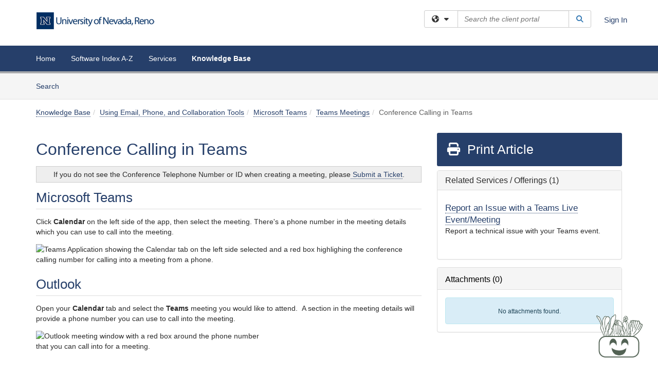

--- FILE ---
content_type: text/html; charset=utf-8
request_url: https://unr.teamdynamix.com/TDClient/2684/Portal/KB/ArticleDet?ID=117169
body_size: 21400
content:

<!DOCTYPE html>

<html lang="en" xmlns="http://www.w3.org/1999/xhtml">
<head><meta name="viewport" content="width=device-width, initial-scale=1.0" /><!-- Google Tag Manager -->
<script>(function(w,d,s,l,i){w[l]=w[l]||[];w[l].push({'gtm.start':
new Date().getTime(),event:'gtm.js'});var f=d.getElementsByTagName(s)[0],
j=d.createElement(s),dl=l!='dataLayer'?'&l='+l:'';j.async=true;j.src=
'https://www.googletagmanager.com/gtm.js?id='+i+dl;f.parentNode.insertBefore(j,f);
})(window,document,'script','dataLayer','GTM-WR9V5K73');</script>
<!-- End Google Tag Manager --><script>
  window.TdxGtmContext = {"User":{"Id":0,"UID":"00000000-0000-0000-0000-000000000000","UserName":"","FullName":"Public User","AlertEmail":"publicuser@noreply.com","Role":"Experience User","HasTDNext":false,"StandardApplicationNames":null,"TicketApplicationNames":[],"AssetApplicationNames":[],"ClientPortalApplicationNames":[],"Type":"Technician","Analytics":{"Title":null,"Organization":null}},"Partition":{"Id":1001,"Name":"Multi-Tenant 01 Production"},"BillableEntity":{"Id":224,"Name":"University of Nevada, Reno","SalesForceIdentifier":"0013600000EM5FFAA1","GWMIID":"6a1149cf-b522-4fec-ab23-3839d29ca46b"},"Environment":{"ShortName":"PRD"}};
</script><script src="/TDPortal/Content/Scripts/jquery/2.2.4/jquery.min.js?v=20260123000544"></script><script src="/TDPortal/Content/Scripts/jquery-migrate/1.4.1/jquery-migrate.min.js?v=20260123000544"></script><script src="/TDPortal/Content/Scripts/jquery-ui/1.13.2/jquery-ui-1.13.2.custom.timepicker.min.js?v=20260123000900"></script><link href="/TDPortal/Content/Styles/jquery-ui/1.13.2/jquery-ui.compiled.min.css?v=20260123000902" rel="stylesheet" type="text/css"  /><link href="/TDPortal/Content/bootstrap/3.4.1/dist/css/bootstrap.min.css?v=20260123000544" rel="stylesheet" type="text/css" id="lnkBootstrapCSS" /><script src="/TDPortal/Content/bootstrap/3.4.1/dist/js/bootstrap.min.js?v=20260123000544"></script><link href="/TDPortal/Content/FontAwesome/css/fontawesome.min.css?v=20260123000542" rel="stylesheet" type="text/css" id="lnkFontAwesome" /><link href="/TDPortal/Content/FontAwesome/css/solid.css?v=20260123000542" rel="stylesheet" type="text/css"  /><link href="/TDPortal/Content/FontAwesome/css/regular.css?v=20260123000542" rel="stylesheet" type="text/css"  /><link href="/TDPortal/Content/FontAwesome/css/brands.css?v=20260123000542" rel="stylesheet" type="text/css"  /><link href="/TDPortal/Content/FontAwesome/css/v4-shims.css?v=20260123000542" rel="stylesheet" type="text/css"  /><link href="/TDClient/Styles/bootstrap_custom.min.css?v=20260123000900" rel="stylesheet" type="text/css"  /><link href="/TDClient/Styles/TDStyles.min.css?v=20260123000902" rel="stylesheet" type="text/css"  /><link href="https://unr.teamdynamix.com/TDPortal/BE/Style/224/TDClient/2684?v=20220310184411" rel="stylesheet" type="text/css" /><script src="/TDPortal/Content/Scripts/tdx/dist/TDJSFramework.compiled.min.js?v=20260123000900"></script><script src="/TDPortal/Content/Scripts/tdx/dist/modalFocusTrap.min.js?v=20260123000856"></script><script src="/TDPortal/Content/Scripts/underscore/1.12.1/underscore-min.js?v=20260123000544"></script>
<script src="/TDClient/Scripts/clientOS.min.js?v=20260123000852"></script>
<script src="/TDClient/Scripts/collapseMe.min.js?v=20260123000852"></script>
<script src="/TDClient/Scripts/tdsearchfilter.min.js?v=20260123000850"></script>
<script src="/TDClient/Scripts/SiteSearch.min.js?v=20260123000852"></script>
<script src="/TDPortal/Content/Scripts/tdx/dist/elasticsearchAutocomplete.min.js?v=20260123000856"></script>
<link id="ctl00_ctl00_lnkFavicon" rel="icon" href="https://unr.teamdynamix.com/TDPortal/BE/Icon/224/2684?v=20220310184411" />

    
    <script async src="//www.googletagmanager.com/gtag/js?id=UA-16369563-4"></script>
    <script>

      $(function () {

        window.dataLayer = window.dataLayer || [];
        function gtag() { dataLayer.push(arguments); }
        gtag('js', new Date());
        // Be sure to set the proper cookie domain to the customer's full subdomain when sending the pageview hit.
        gtag('config', 'UA-16369563-4', { 'cookie_domain': 'unr.teamdynamix.com' });

        });

    </script>

  

  <script>

      $(function () {
        var masterUi = MasterUI({
          isPostback: false,
          baseUrl: '/TDClient/',
          isTdGoogleAnalyticsEnabled: true,
          isAuthenticated: false
          });

        $('#collapseMe').collapseMe({
          toggleVisibilitySelector: '.navbar-toggle'
        });

        TeamDynamix.addRequiredFieldHelp();
      });

      // The sub-nav menu uses padding-top to position itself below the header bar and main navigation sections. When the
      // window is resized, there is a chance that the content of these header or nav sections wraps, causing the height
      // to change, potentially covering the sub-nav menu, which is obviously a big usability problem. This function
      // listens for when the window size or orientation is changing (and also when the window first loads), and adjusts
      // the padding so that the sub-nav menu appears in the correct location.
      $(window).bind('load ready resize orientationchange', function () {
        var headerHeight = $('#divMstrHeader').height();
        $('#navShim').css({
          "padding-top": headerHeight
        });

        $('#content').css({
          "padding-top": headerHeight,
          "margin-top": headerHeight * -1
        });
      });
  </script>

  
  
  
  <script src="/TDPortal/Content/select2/v3/select2.min.js?v=20260123002134"></script><link href="/TDPortal/Content/select2/v3/select2.compiled.min.css?v=20260123002134" rel="stylesheet" type="text/css" id="lnkSelect2" />
  <script src="/TDClient/Scripts/attachmentHandler.min.js?v=20260123000900"></script>

  <style type="text/css">
    .honey-pot-div {
      display: none;
    }
  </style>

  <script>
    

    function shareArticle() {
      if ($('#ctl00_ctl00_cpContent_cpContent_shareRecipients').val().trim() === "") {
        alert('You must first enter a valid email.');
        $('#btnShare').progressButton('reset');
      }
      else {
        __doPostBack('ctl00$ctl00$cpContent$cpContent$btnSendShare', '');
      }
    }

    function closeShareModal() {
      $('#divShareModal').modal('hide');
      $('#btnShare').progressButton('reset');
    }

    function toggleFeedback(isHelpful) {
      $('#divHelpfulComments').show();
      $('#divHelpfulYesNo').hide();
      $('#ctl00_ctl00_cpContent_cpContent_hdnIsHelpful').val(isHelpful);
      $('#ctl00_ctl00_cpContent_cpContent_txtComments').focus();
    }

    function toggleFeedbackResult() {
      $('#divWasHelpful, #divFeedbackRecorded, #divHelpfulComments, #divHelpfulYesNo').toggle();
    }

    // The following two functions were added as a result of ticket ID: 1392522. We are generating these buttons dynamically to
    // prevent bots from clicking them and posting feedback on an article. Additionally, we have an input that is hidden from
    // the user. If a bot enters text in that input, which it likely will (bots love filling out forms), then we don't accept the
    // form submission
    function generateFeedbackButtons() {
      var $btnHelpfulYes = $('<button id="btnHelpfulYes" type="button" class="btn btn-primary gutter-left" onclick="toggleFeedback(1);">Yes</button>');
      var $btnHelpfulNo = $('<button id="btnHelpfulNo" type="button" class="btn btn-primary gutter-left-sm" onclick="toggleFeedback(0);">No</button>');

      $('#divWasHelpful').append($btnHelpfulYes);
      $('#divWasHelpful').append($btnHelpfulNo);
    }
    function attemptAddFeedback(e) {
      if ($('#honeyPot').val() !== '') {
        e.preventDefault();
        window.location.reload();
      }
    }

    function cancelFeedback() {
      $('#ctl00_ctl00_cpContent_cpContent_txtComments').val('');
      $('#divHelpfulComments, #divHelpfulYesNo').toggle();
    }

    function confirmDeleteFeedback(id) {
      if (confirm('Are you sure you want to delete this feedback? This cannot be undone.')) {
        $('#ctl00_ctl00_cpContent_cpContent_hdnFeedbackID').val(id);
        __doPostBack('ctl00$ctl00$cpContent$cpContent$btnDeleteFeedback', '');
      }
    }

    function toggleAddressed(id, isAddressed) {
      $('#ctl00_ctl00_cpContent_cpContent_hdnFeedbackID').val(id);
      $('#ctl00_ctl00_cpContent_cpContent_hdnIsAddressed').val(isAddressed);
      __doPostBack('ctl00$ctl00$cpContent$cpContent$btnToggleAddressed', '');
    }

    $(function () {
      

      generateFeedbackButtons();
      $('[data-toggle="popover"]').popover();

      var attachmentHandler = new TeamDynamix.AttachmentHandler({
        containerSelector: '.js-article-attachments',
        resultLabelSelector: '#ctl00_ctl00_cpContent_cpContent_lblResults_lblResults-label',
        baseControllerUrl: '/TDClient/2684/Portal/Shared/Attachments',
        antiForgeryToken: 'Tn4mY2Y5tQrHvgKR-NwOXbLuLAc7ALWqbbxuahXM898DRj3udMAstjIW10AsqBcruLLYTp8ff5y4LdU_iLecIEK4L2w1:Tykr7_-qcSfmu2TJDAmI-h8wPT7Ukcxakmr9W7wmuFk4iWIXXFufHP8q0QgzqkSuRIMohIjEnYgYACnNFt5U-37J57k1',
        itemId: 117169,
        componentId: 26,
        feedId: 'articleFeed',
        readOnly: false
      });

      $('#btnShare').on('click', function () {
        shareArticle();
      });

      // Don't try and update the table styles if the user wanted to opt out.
      $('#ctl00_ctl00_cpContent_cpContent_divBody table:not(.SkipTableFixup)').each(function () {
        var padding = $(this).attr('cellpadding');
        var spacing = $(this).attr('cellspacing');

        $(this).css("border-collapse", "separate");

        if (spacing) {
          $(this).css("border-spacing", spacing + "px");
        }

        $(this).find('td').each(function () { $(this).css('padding', padding + 'px') });
      });

      
    });

    
  </script>



<meta property="og:title" content="Conference Calling in Teams" />
<meta property="og:type" content="article" />
<meta property="og:url" content="https://unr.teamdynamix.com/TDClient/2684/Portal/KB/ArticleDet?ID=117169" />
<meta property="og:image" content="https://unr.teamdynamix.com/TDPortal/BE/Logo/224/2684" />
<meta property="og:description" content="Information about conference calls in Teams." />
  <meta property="og:site_name" content="University of Nevada, Reno - Knowledge Base" />
  <meta property="article:section" content="Teams Meetings" />
  <meta property="article:published_time" content="2020-09-28T20:21Z" />
  <meta property="article:modified_time" content="2022-05-20T19:21Z" /><title>
	Article - Conference Calling in Teams
</title></head>
<body>
<!-- Google Tag Manager (noscript) -->
<noscript><iframe src="https://www.googletagmanager.com/ns.html?id=GTM-WR9V5K73"
height="0" width="0" style="display:none;visibility:hidden"></iframe></noscript>
<!-- End Google Tag Manager (noscript) -->
<form method="post" action="/TDClient/2684/Portal/KB/ArticleDet?ID=117169" onsubmit="javascript:return WebForm_OnSubmit();" id="aspnetForm">
<div class="aspNetHidden">
<input type="hidden" name="__EVENTTARGET" id="__EVENTTARGET" value="" />
<input type="hidden" name="__EVENTARGUMENT" id="__EVENTARGUMENT" value="" />
<input type="hidden" name="__VIEWSTATE" id="__VIEWSTATE" value="g1jKTaASJsDRUzDiCSsaqID9Z+P/[base64]/[base64]/oTAsMRPtXaW1wFwZ+F0mLFP1yHrkFLr3bkcL11BLFyX1cTE/XwUCgpbys5HPoIJchGkMMWL0WOw4dhMSxGOcHxZIYK1TdH9HVAKPuQ1x2hrzIRRKrrXywsITRZRGhlC41Ol4jx0k/RyntiA9RNccBXOWFQrEvQZPlin6nhxtsy/fNO3trsJHyCxaP9FQLhmDI8AejR0wIYmDiWm9vaAhWjMmVrgrIG36xXg4JpIN2wUnFQjkf9bPglbP/1yg+uDF1nGX+LaDmD4A0ki2836KxOJcwvepJzywUtNuZq137dVi3CPRyb3/6aX2oz6q1d4VE0uHkqAonFC+iHBf04OAlTToXU/6wSY1jHBN937S3Ywf2GE2vczEsFiIM8/TAXT6aX6DIVNgf5ODQMQhlZ1PKi4nemmTSd9xf9iPlzcNdXrbpGcwQyYHnKf2sWbZQ5sP53WN5Xwr4KKE22ev0YoPvCAnWk/q6s0pDXs9LBSjBWbLEQLmEV4N/p748sreZ6wmCDC/u9N9QCczL9WJKBpd1H9eEjLZYIxSYzbW9/LeaFOu81/MgJWRGn2VJ+w0Xch4vF+uZ3gm2YTtmJfh4zQhbsTvufInVgJNy3atv+dNpz3XA2kZU7dIPFVZNKBpU5rXyvBgoQ+wysiCgFAFHfh4q9HtyUmhHR2SznlhAY//AwGf2taSUhhCImnt3diY7BuVGfG4zUNbQeRX3EXHlGGsknZUd3oDJ/i9p24zWCB+VdWulIVNONjKKTEOtoj1ea5xBqr+wSGiXtKr7OJNsn9RVzYTvXy3Wt26TX/zw4GgdNSUk0C+4dnj1/V8AGvKyzURFX0eiMdyjePAwell/x7q/MnMKOBYqBFQX9y16yYAzVAHA4UgaTJxCUXR+XXPNlXbKzt+WVoirQs2Ig/[base64]/734U1lUOJTVU9tOfiSTb79nEja7v/2/rZ76WEjawOXwlUh7tYLeqGq0mtHhu+I03giFS2JtLMev/Oo4PD+/LyH0G7SYLwwyjkP2Ky2Ows8eYueNphn+rYtd/Dwiz5tnx4E/0AfVfPz0iSOUOoKrGHeTxwjaK4C7dlMuCGurkbQh7TKAFCvM5dtIEOVMmyTTvoNwBCyLl7G2VqlO77rYQBdX220FuU7ySz7ACYqsFLQKBo2IGRry45obO73A69pCIF9CSnYn3HrLdpMYX5gnFj3u9q/RdiupHk+MpsiJrxIbGLnfaTFb2BI/Q64P4TuPu85qaTfyBLTbxlbJYhRpX7jhzaWHPF5aB/lgJhn1TeVeTMyVBpXIt/ANXnLOWJ6lGzBEwju/bvfSMOYruIkJAoUODNOnwVsspHctwGfRVocZfNx0ZlnbU5k6tJX3uFKl3YFAw2PAx0PsBxFKGus3IvNcSaRfdWVE4rPe4204G0TB8jSE8dvJklAiNOXM4WQ+8dsfdW+MQ7cdUJ8QWtd+DinrUPZMFyXxvoHYkFGeSlNAYX/H9omSFTzVaDIB4xjcDkZf01SS6rctkqgd/Kt2BdE9frJ5knHmDlwvlyq3gzjsbv4rr5K+httzAtjMrIW2S9QL/vxJ7muzrbQm56WNSv1jFN0q9FCmOEsc6/swovKQnOTqSpLmeHs8LH//AdUlkVthGXcUH7C55PIQKJ92MyMNdV5N/OD7+vd0l8XSPVQ2NiOM6hiOF3u/8TeREnTpZVkNJKFC33wlsIH39pwvXZQOpB0TDDf749B92q3o3eVIFNnAJzUsFTo5W+hjc9otuHuprHiZBdNAJAoaLG3pFW/qMqEZDR5a7noW3BATPOoQ7Y8P4Go2EWs9D1gwd2DzWFyVOmAIAnJzkULtuVgqf04q886LgV2FN23xwGumkQw/pfGaQTeVlplWJkGH4aXW/aOESUFJwn8pBsrG8p9qKKIwNjixW7BdRIye09kFsPdXvgZpgtVynK1p/cqMFRkKQQoHBwPuLPAt0wd5QbexTKqj951VftckVQrjnkAyaYZx9JBZmvAcFHS85ZZ+x+nRvbVkxOQqSEvYBg9fa1nX0VCaa1TCjah3k2PSYwuFWZVjLhCH1QAFTmcN0PeUFFerzpgxHZBnHyUC4lBmuirsJ/bRLCgge1G8qROh4GFSgXSCJOpyEhVdw2y9hsrYuj8zyJehfYiaENWnuk9OZZQO45hfj+17TZjSolsZCU8lPKYbYu0Gn9WLSHNKQMm75ROuhgvRROowRH8wMb/D5OwjPh70e5sus10pd+r7sPpmki2s9wvgsnhv19GEdlXOBvWj1iNMWciCnYfoSeG3I3CX0+pPRdDqWrytYCZlj+c0ib0hXHpL0TEg6RcTBa1gFnoSWD36wdn7ox5IlRUfxJ9rKn+3cHLKqcLeAXuNtWoHmelkQTDt9g/o8j5FqmqrqVrhKv/XOdJHc9LbMUCYl5NYySSvto5td1Eo8UJh8XZIUle+fHbYm4PlEwjtuFudCm01nMTgbIAisUxf9Vb3YH95M/f53qOtWz2dUIdcXIBZllEGgBw521sYCbCXRYXRgAi8HEt0YMDmtUMzrdLPYNIr3qYIXpjvZyJLooV4RWLCbfuCSsjSHvWGnXBlrwI3kWJPSpqg8O7vtzrzKtHI4YtopnxpR6fMshUleGM2RUj2l0WV2b+GhpMobq0aTEyaFD850MAw/b3ea1xt52s7ciYKP4COaXztX/vFB4nZOI8TDk+b6ZuHQ4E2kBbFQY+wUi8fpUgfOeKbj8oG3kH8TnQ+fqql2pwPLM6NsmPtvYGXxcRTzK++5xzz8uG4OhofyAVC89spnk4W7j/tIORAgPMpWgBairk98gMIefXJGylRiWbHiA39dvjT3NvT2H1Boho2tyvFR95zFuwmdZ3f3hybGAlwhgmIBleB1cBc9T+MECval5Mv4pDDt7mf8IwXqdyQ0ZdHqx2Zf3U1bsYMLzslLHbh8XRzapRLG0kEar/vc9hNkYHs0cgmkagyVzQ+fBWdSOInZS2OmNEUnwJmqTCu8aeRZn/sMDIVZOQVhtbdf+ilj+0QqxZbyXvSiloCgRUqJeHgdqNFMO8o/5bzuoCGn2G2kTrmjhSoFUgstcjmTZ6ZMaICT22GDGzqU8oXuuxu9mEr1bFtOE2CHthlr8mnIGT9pyDcSyvsRQDMLE09MeyzhaTgkNz970qZZWi0TxlIXWd0h8JPKJsrc09xcDNfFJwfTFkGZ8YNel5aHfbqH3d24ooCI2WtGlN4ZyPXFFTKGWmM7VsSbhavW6Tf/QD6WtuCnkNQdOoak/zBTaUW9xYqmhVYLTlyt72CLRyqxDaZIuBTmHgB5ACwOYoZFo7vb0xmYUlDD562gdEgLaZ6GXYHbarn4BJwqObNDfx7KJg5f/yDIJz2YnyizWA1FE3rcH5yQosXFMD0xmtUrjfJAhyJ6RChNXxDq6PUvfWKt7HVqht9gx+eTXEU4UJ+gx+chij92eCTCJ0oC4HnOVZTweNzwqb00cOvf5BMpkjgKHegx8qaZpZROkE5cgFNDyW1JYjFYaQeI/eH4Rhj/umrzPJXcB7elzmmRyXLdEK3FgzkTzV9xgrqA4HeMvO27qvSjH4YufobIOUw/+NLRngs+L1etzrbn9YUwy43PThlCEg31ftHR58UoQjuS9CQRMKm9pTJ9mtPTuVnnLPgUyy0yAW8LdcmGSBEEzSgcUunIaaFFwno0i357s/IGOZrXno1MbUrSEqcbda8iwhX+plIY+ttR/PQcCPPCQjLL8OTjUL/4XmbmJ67EIJ06PKixx7qV7VlZh1KVvOKmI0sAQvOUgj9f2MktZJAZfRmwjxEckEZ3pzhPdt4mWLaU2W4T294HITleaJkrkz+2vId59Y3yVJYvJM4zqV/Dv2Ihpqfd+srmYbUotYhaAWo9HO8uCzP2wvuIr2TzMCyQjVlfNM1gVsKisV1H1nyni5yaQdmZ04K/[base64]/dRJ15+2NQBeIcjZ+8SNAH1qptzMUPfRUMZvkr7lEHU5PnF66W1qzqpGaD9axS2P8J89dcSj4bgjqPJKDh0nC7tecT1fBPBDc1OGHSU8+R5cx4Fakjoj7kk6p65Kn8ITCTKLROLjUezudxYpQTayBQrDiUxtLiv9DECdFKbYXsz999hhawG6lZhVUyBztPn7pi/h2wZc7c8T0PKC3PHB704VVbefG/9rbmnsuX7CifqCFIJQSx7a2iWxUO5rH2cPYWziVUnD0H194Ev3vFV/OGjZpmAvpKSC5DVQy3HmF+POfgte7ny2mvetBIpPa0ESK5mp00vZlSHhmlGFboVXTDihlxQD58XV5dWPkVzG4c+3gsjNEdbgxD6Ya0yNWfxMh97dvqwLbwF8z2M2uaWyuqpaEkLw7E46t4/B9DSEpte+MSw=" />
</div>

<script type="text/javascript">
//<![CDATA[
var theForm = document.forms['aspnetForm'];
if (!theForm) {
    theForm = document.aspnetForm;
}
function __doPostBack(eventTarget, eventArgument) {
    if (!theForm.onsubmit || (theForm.onsubmit() != false)) {
        theForm.__EVENTTARGET.value = eventTarget;
        theForm.__EVENTARGUMENT.value = eventArgument;
        theForm.submit();
    }
}
//]]>
</script>


<script src="/TDClient/WebResource.axd?d=pynGkmcFUV13He1Qd6_TZMSMQxVWLi4fik2rw1_u_hZsCNzwv5c621ov6_ZX_wzTt5vh-g2&amp;t=638901392248157332" type="text/javascript"></script>


<script src="/TDClient/ScriptResource.axd?d=nv7asgRUU0tRmHNR2D6t1NXOAgTb3J37FC1L2PfbYYFmSPm-ANa7n6FP0x7BAsbHeL4jfY3ptd1q7zKKVI7DbuXZcwEoKOwj9WxCI1VrQlbWE1Trg1t1GmJDN43kQMJsB7X8tw2&amp;t=ffffffff93d1c106" type="text/javascript"></script>
<script src="/TDClient/ScriptResource.axd?d=NJmAwtEo3Ipnlaxl6CMhvmVxW3-Ljsg_2Hna32smxrg-6ogyYAN3UTPsJQ8m1uwzn_kuf2Wpne6NSFmYui3h0wCQhJN3ZUiLTNkvhiIgZpq74-lKmofUPQGJ8own8RI2_mwAcmvlSj2WBnqwm5Wj4cyNvv81&amp;t=5c0e0825" type="text/javascript"></script>
<script src="/TDClient/ScriptResource.axd?d=dwY9oWetJoJoVpgL6Zq8OLdGoo5BVWQ_Eo60QZTEhEcHeiVfwgY9tLCgzdZ5TRwvrwYEnOvujbNccOVLUfWtUg4HivSIsewg6JABxkBGEqVVV64eiRyCAsPDqh6tUioISUQKB74sWMO4Er2mHrWEIWs_sBM1&amp;t=5c0e0825" type="text/javascript"></script>
<script src="/TDClient/WebResource.axd?d=xtfVMqdF1exC2MBVkOJwMveStDR5kg3dbZWgIXMXZmB1xXom6CcIrWFgHa7jsp4qJuFW2L5XShudyzlBsIO3JhCfiU5HmL2BDz__mCv9dznmBlEMS7LvcYg6wTdPTrAXIXI2CvtjwlnpZd-j4Zpsx2wG_uA1&amp;t=639047058900000000" type="text/javascript"></script>
<script src="/TDClient/WebResource.axd?d=sp7vCoAo-SSYfpsQ1sYBBeEDnwCGxDYEwZCM0ler88yoVZIPDXMk1C3XF2L2L0xrbB8Rvhli51TswRlmPIOCZgaY58lKhPr-Pv1jTFJ1oUAu7x6RDtNFZUxbtxs3KYQGLK6FpPD5bKuB0e0NmS9HkAqRVks1&amp;t=639047058900000000" type="text/javascript"></script>
<script src="/TDClient/WebResource.axd?d=icMURy63hv40LPPfq4rTvmm-RfB_YkC6rEEF_2QOO68q3TseXYNBetRKKgBXJ8mn2e8UIgCPiV23HaQUZbjySMHqSgmYZgLcYltBqwD2_EK8aQ08zBuqc3ZBVZITQrbtn6w46dRxFLibMIQg0Aho73rn8Rpxrzg5YMG_JR0UOrUR0wlZ0&amp;t=639047058900000000" type="text/javascript"></script>
<script src="/TDClient/WebResource.axd?d=1HpFfNpwNihNfEP1lyJHvdPVqbv8KRoFH4-_ZORUgPOP-bqmmtIJRvFQc7828Vf59O_-fdBXcnwdv-hYp5RptPuHmMR0kGQM0_3rS4Z7sKfC7jy9Cc_8fyfcUWa8psszacEQlAXHPXmNwyRymbGSywEmhrE1&amp;t=639047058900000000" type="text/javascript"></script>
<script type="text/javascript">
//<![CDATA[
function WebForm_OnSubmit() {
CKEditor_TextBoxEncode('ctl00_ctl00_cpContent_cpContent_shareBody_txtBody', 0); if (typeof(ValidatorOnSubmit) == "function" && ValidatorOnSubmit() == false) return false;
return true;
}
//]]>
</script>

<div class="aspNetHidden">

	<input type="hidden" name="__VIEWSTATEGENERATOR" id="__VIEWSTATEGENERATOR" value="784CA02E" />
</div>
<script type="text/javascript">
//<![CDATA[
Sys.WebForms.PageRequestManager._initialize('ctl00$ctl00$smMain', 'aspnetForm', ['tctl00$ctl00$cpContent$cpContent$UpdatePanel1','','tctl00$ctl00$cpContent$cpContent$upFeedbackGrid','','tctl00$ctl00$cpContent$cpContent$lblResults$ctl00',''], ['ctl00$ctl00$cpContent$cpContent$btnSubmitComments','','ctl00$ctl00$cpContent$cpContent$btnToggleSubscribe','','ctl00$ctl00$cpContent$cpContent$btnToggleFavorite','','ctl00$ctl00$cpContent$cpContent$btnSendShare',''], [], 90, 'ctl00$ctl00');
//]]>
</script>

<div id="ctl00_ctl00_upMain" style="display:none;">
	
    <div id="ctl00_ctl00_pbMain" class="progress-box-container"><div class="progress-box-body"><div class="well shadow"><h2 class="h4 gutter-top-none">Updating...</h2><div class="progress" style="margin-bottom: 0;"><div class="progress-bar progress-bar-striped active" role="progressbar" aria-valuemin="0" aria-valuemax="100" style="width: 100%"></div></div></div></div></div>
  
</div>

<header id="ctl00_ctl00_navHeader" role="banner">

  <div id="divMstrHeader" class="master-header NoPrint" style="background-color: #fff;">

  

  <div class="logo-header-full hidden-xs">

    
    <div class="pull-left">
      <a href="#mainContent" class="sr-only sr-only-focusable">Skip to main content</a>
    </div>


    <div id="ctl00_ctl00_divPageHeader" class="container logo-header clearfix" style="padding: 5px;">

      <div id="divLogo" class="pull-left logo-container">

        <a href="https://www.unr.edu/"
           target="_blank">
          <img src="/TDPortal/BE/Logo/224/0" alt="University of Nevada, Reno Home Page" class="js-logo img-responsive" />
          <span class="sr-only">(opens in a new tab)</span>
        </a>

      </div>

      <div class="master-header-right pull-right padding-top padding-bottom">

        

          <div class="pull-left topLevelSearch input-group">
            <div id="SiteSearch-63901c8a016d471d9cd9ad168091a6b5" class="gutter-bottom input-group site-search" style="max-width: 400px;">
  <div id="SiteSearch-dropdown-63901c8a016d471d9cd9ad168091a6b5" class="input-group-btn">
    <button type="button" id="SiteSearch-filter-63901c8a016d471d9cd9ad168091a6b5" class="btn btn-default dropdown-toggle" data-toggle="dropdown"
            aria-haspopup="true" aria-expanded="false" title="Filter your search by category" data-component="all">
      <span class="fa-solid fa-solid fa-earth-americas"></span><span class="fa-solid fa-fw fa-nopad fa-caret-down" aria-hidden="true"></span>
      <span class="sr-only">
        Filter your search by category. Current category:
        <span class="js-current-component">All</span>
      </span>
    </button>
    <ul tabindex="-1" aria-label="Filter your search by category" role="menu" class="dropdown-menu" >
      <li>
        <a role="menuitem" href="javascript:void(0);" data-component-text="All" data-component="all" data-component-icon="fa-solid fa-earth-americas" title="Search all areas">
          <span class="fa-solid fa-fw fa-nopad fa-earth-americas" aria-hidden="true"></span>
          All
        </a>
      </li>

      <li aria-hidden="true" class="divider"></li>

        <li role="presentation">
          <a role="menuitem" href="javascript:void(0);" data-component-text="Knowledge Base" data-component="kb" data-component-icon="fa-lightbulb" title="Search Knowledge Base">
            <span class="fa-regular fa-fw fa-nopad fa-lightbulb" aria-hidden="true"></span>
            Knowledge Base
          </a>
        </li>

        <li role="presentation">
          <a role="menuitem" href="javascript:void(0);" data-component-text="Service Catalog" data-component="sc" data-component-icon="fa-compass" title="Search Service Catalog">
            <span class="fa-solid fa-fw fa-nopad fa-compass" aria-hidden="true"></span>
            Service Catalog
          </a>
        </li>

    </ul>
  </div>

  <label class="sr-only" for="SiteSearch-text-63901c8a016d471d9cd9ad168091a6b5">Search the client portal</label>

  <input id="SiteSearch-text-63901c8a016d471d9cd9ad168091a6b5" type="text" class="form-control" autocomplete="off" placeholder="Search the client portal" title="To search for items with a specific tag, enter the # symbol followed by the name of the tag.
To search for items using exact match, place double quotes around your text." />

  <span class="input-group-btn">
    <button id="SiteSearch-button-63901c8a016d471d9cd9ad168091a6b5" class="btn btn-default" type="button" title="Search">
      <span class="fa-solid fa-fw fa-nopad fa-search blue" aria-hidden="true"></span>
      <span class="sr-only">Search</span>
    </button>
  </span>
</div>

<script>
  $(function() {
    var siteSearch = new TeamDynamix.SiteSearch({
      searchUrl: "/TDClient/2684/Portal/Shared/Search",
      autocompleteSearchUrl: '/TDClient/2684/Portal/Shared/AutocompleteSearch',
      autocompleteResultsPosition: 'fixed',
      autocompleteResultsZIndex: 1000,
      searchTextBoxSelector: '#SiteSearch-text-63901c8a016d471d9cd9ad168091a6b5',
      searchComponentFilterButtonSelector: '#SiteSearch-filter-63901c8a016d471d9cd9ad168091a6b5',
      searchButtonSelector: '#SiteSearch-button-63901c8a016d471d9cd9ad168091a6b5',
      searchFilterDropdownSelector: '#SiteSearch-dropdown-63901c8a016d471d9cd9ad168091a6b5',
      showKnowledgeBaseOption: true,
      showServicesOption: true,
      showForumsOption: false,
      autoFocusSearch: false
    });
  });
</script>
          </div>

        
          <div title="Sign In" class="pull-right gutter-top-sm">
            <a href="/TDClient/2684/Portal/Login.aspx?ReturnUrl=%2fTDClient%2f2684%2fPortal%2fKB%2fArticleDet%3fID%3d117169">
              Sign In
            </a>
          </div>
        
      </div>

    </div>

  </div>

  <nav id="ctl00_ctl00_mainNav" class="navbar navbar-default themed tdbar" aria-label="Primary">
    <div id="navContainer" class="container">

      <div class="navbar-header">
        <button type="button" class="pull-left navbar-toggle collapsed themed tdbar-button-anchored tdbar-toggle gutter-left" data-toggle="collapse" data-target=".navbar-collapse">
          <span class="tdbar-button-anchored icon-bar"></span>
          <span class="tdbar-button-anchored icon-bar"></span>
          <span class="tdbar-button-anchored icon-bar"></span>
          <span class="sr-only">Show Applications Menu</span>
        </button>
        <a class="navbar-brand hidden-sm hidden-md hidden-lg themed tdbar-button-anchored truncate-be" href="#">

          OIT Support Center
        </a>
      </div>

      <div id="td-navbar-collapse" class="collapse navbar-collapse">

        <ul class="nav navbar-nav nav-collapsing" id="collapseMe">

          
            <li class="themed tdbar-button-anchored hidden-sm hidden-md hidden-lg">
              <a href="/TDClient/2684/Portal/Login.aspx?ReturnUrl=%2fTDClient%2f2684%2fPortal%2fKB%2fArticleDet%3fID%3d117169">Sign In</a>
            </li>
          
            <li id="divSearch" class="themed tdbar-button-anchored hidden-sm hidden-md hidden-lg">
              <a href="/TDClient/2684/Portal/Shared/Search" title="search">Search</a>
            </li>
          
              <li id="divDesktopece64dd2-1952-47a6-91cc-99f2d928a078" class="themed tdbar-button-anchored">
                <a href="/TDClient/2684/Portal/Home/">Home</a>
              </li>
            
              <li id="divDesktop1b0026da-96f3-403f-a061-0067397646aa" class="themed tdbar-button-anchored">
                <a href="/TDClient/2684/Portal/Home/?ID=1b0026da-96f3-403f-a061-0067397646aa">Software Index A-Z</a>
              </li>
            

          
            <li id="divTDRequests" class="themed tdbar-button-anchored sr-focusable">
              <a href="/TDClient/2684/Portal/Requests/ServiceCatalog">Services</a>
            </li>
          
            <li id="divTDKnowledgeBase" class="themed tdbar-button-anchored sr-focusable">
              <a href="/TDClient/2684/Portal/KB/">Knowledge Base</a>
            </li>
          

          <li class="themed tdbar-button-anchored hidden-xs more-items-button" id="moreMenu">
            <a data-toggle="dropdown" title="More Applications" href="javascript:;">
              <span class="sr-only">More Applications</span>
              <span class="fa-solid fa-ellipsis-h" aria-hidden="true"></span>
            </a>
            <ul class="dropdown-menu dropdown-menu-right themed tdbar" id="collapsed"></ul>
          </li>

        </ul>
      </div>

    </div>

  </nav>

  </div>

  </header>



<div id="navShim" class="hidden-xs hidden-sm"></div>
<main role="main">
  <div id="content">
    <div id="mainContent" tabindex="-1"></div>
    

  <nav id="ctl00_ctl00_cpContent_divTabHeader" class="tdbar-sub NoPrint hidden-xs navbar-subnav" aria-label="Knowledge Base">
      <a href="#kbContent" class="sr-only sr-only-focusable">Skip to Knowledge Base content</a>
      <div class="container clearfix">
        <ul class="nav navbar-nav js-submenu" id="kbSubMenu" style="margin-left: -15px;">
          
          <li>
            <a href="/TDClient/2684/Portal/KB/Search">Search <span class="sr-only">Articles</span></a>
          </li>

          
          
        </ul>
      </div>
    </nav>
  

  <div id="kbContent" class="container gutter-top gutter-bottom" tabindex="-1" style="outline:none;">
    

<input type="hidden" name="ctl00$ctl00$cpContent$cpContent$hdnFeedbackID" id="ctl00_ctl00_cpContent_cpContent_hdnFeedbackID" />
<input type="hidden" name="ctl00$ctl00$cpContent$cpContent$hdnIsAddressed" id="ctl00_ctl00_cpContent_cpContent_hdnIsAddressed" />

<span id="ctl00_ctl00_cpContent_cpContent_lblResults_ctl00" aria-live="polite" aria-atomic="true"><span id="ctl00_ctl00_cpContent_cpContent_lblResults_lblResults-label" class="red tdx-error-text"></span></span>

<a id="ctl00_ctl00_cpContent_cpContent_btnSendShare" tabindex="-1" class="hidden" aria-hidden="true" href="javascript:WebForm_DoPostBackWithOptions(new WebForm_PostBackOptions(&quot;ctl00$ctl00$cpContent$cpContent$btnSendShare&quot;, &quot;&quot;, true, &quot;&quot;, &quot;&quot;, false, true))">Blank</a>

<div class="clearfix">
  <nav aria-label="Breadcrumb">
    <ol class="breadcrumb pull-left">
      <li><a href="/TDClient/2684/Portal/KB/">Knowledge Base</a></li><li><a href="/TDClient/2684/Portal/KB/?CategoryID=19160">Using Email, Phone, and Collaboration Tools</a></li><li><a href="/TDClient/2684/Portal/KB/?CategoryID=19205">Microsoft Teams</a></li><li class="active"><a href="/TDClient/2684/Portal/KB/?CategoryID=19263">Teams Meetings</a></li><li class="active">Conference Calling in Teams</li>
    </ol>
  </nav>
  <span class="js-open-monitor" style="display: none;"></span>
</div>



<div class="row gutter-top">

<div id="divMainContent" class="col-md-8">

<h1 class="gutter-top" style="-ms-word-wrap: break-word; word-wrap: break-word;">
  Conference Calling in Teams
</h1>





<div id="ctl00_ctl00_cpContent_cpContent_divBody" class="gutter-top break-word ckeShim clearfix"><div style="background: #EEEEEE; border: 1px solid #CCCCCC; padding: 5px 10px; text-align: center">If you do not see the Conference Telephone Number or ID when creating a meeting, please<a href="https://unr.teamdynamix.com/TDClient/2684/Portal/Requests/ServiceDet?ID=46343">&nbsp;Submit a Ticket</a>.</div>

<h2>Microsoft Teams</h2>

<p>Click&nbsp;<strong>Calendar&nbsp;</strong>on the left side of the app, then select the meeting. There's a phone number in the meeting details which you can use to call into the meeting.</p>

<p><img alt="Teams Application showing the Calendar tab on the left side selected and a red box highlighing the conference calling number for calling into a meeting from a phone." src="https://unr.teamdynamix.com/TDPortal/Images/Viewer?fileName=8d035672-2360-4063-9c36-9e154ccd1a5c.png" style="width: 100%"></p>

<h2>Outlook</h2>

<p>Open your<strong>&nbsp;Calendar&nbsp;</strong>tab and select the<strong>&nbsp;Teams</strong>&nbsp;meeting you would like to attend.<strong>&nbsp;&nbsp;</strong>A section in the meeting details will provide a phone number you can use to call into the meeting.</p>

<p><img alt="Outlook meeting window with a red box around the phone number that you can call into for a meeting." src="https://unr.teamdynamix.com/TDPortal/Images/Viewer?fileName=83c6082b-d07c-4175-b632-98dd9f43efa9.png" style="width: 450px; height: 488px"></p>

<h2>Meeting Organizer - Conference Calling into Teams using a Standard Phone</h2>

<p>Resetting your PIN is&nbsp;<strong>required</strong>&nbsp;if you are a&nbsp;<strong>meeting organizer</strong>&nbsp;wishing to join a meeting or conference call using a standard phone.</p>

<ol>
	<li>Use the Reset PIN option from the meeting invite</li>
	<li>Navigate to the web page to automatically generate a new PIN</li>
	<li>Enter your PIN and press # to join the meeting</li>
</ol>

<p><img alt="Teams Meeting Invitation with the Reset PIN option highlighted in yellow and the audio Conferencing page showing the Reset PIN button highlighted by a red box." src="https://unr.teamdynamix.com/TDPortal/Images/Viewer?fileName=c51411fa-f5b3-4a76-a9b5-391da4b41783.png" style="width: 100%"></p>
<p>&nbsp;</p>

<div style="background: #EEEEEE; border: 1px solid #CCCCCC; padding: 5px 10px">
<p style="text-align: center"><span style="font-size: 14px"><strong>Need additional assistance?</strong></span></p>

<p style="text-align: center"><a class="btn btn-primary btn-lg" href="https://unr.teamdynamix.com/TDClient/2684/Portal/KB/ArticleDet?ID=123085" role="button"><span aria-label="span widget" role="region" tabindex="-1"><span aria-label="icon" role="region" tabindex="-1"></span></span>Get Help</a></p>
</div></div>

<div id="ctl00_ctl00_cpContent_cpContent_divFeedback2" class="well gutter-top-lg">

  <div class="row" id="divHelpfulYesNo">
    <div class="col-sm-7">
      
        <div>
          <a href="/TDClient/2684/Portal/Login.aspx?ReturnUrl=%2fTDClient%2f2684%2fPortal%2fKB%2fArticleDet%3fID%3d117169">Sign in to leave feedback</a>
        </div>
      
    </div>
    <div class="col-sm-5 text-right">
      <div id="ctl00_ctl00_cpContent_cpContent_UpdatePanel1" aria-live="polite" aria-atomic="true">
	
          0 reviews
        
</div>
    </div>
  </div>

  </div>



<div class="tab-content gutter-top gutter-bottom">
  
  <div id="ctl00_ctl00_cpContent_cpContent_upFeedbackGrid">
	
        <a id="ctl00_ctl00_cpContent_cpContent_btnToggleAddressed" tabindex="-1" class="hidden" aria-hidden="true" href="javascript:WebForm_DoPostBackWithOptions(new WebForm_PostBackOptions(&quot;ctl00$ctl00$cpContent$cpContent$btnToggleAddressed&quot;, &quot;&quot;, true, &quot;&quot;, &quot;&quot;, false, true))">Blank</a>
        <a id="ctl00_ctl00_cpContent_cpContent_btnDeleteFeedback" tabindex="-1" class="hidden" aria-hidden="true" href="javascript:WebForm_DoPostBackWithOptions(new WebForm_PostBackOptions(&quot;ctl00$ctl00$cpContent$cpContent$btnDeleteFeedback&quot;, &quot;&quot;, true, &quot;&quot;, &quot;&quot;, false, true))">Blank</a>
        
      
</div>
    
    

    
</div>
</div>

<div class="col-md-4">



    <a id="ctl00_ctl00_cpContent_cpContent_btnToggleSubscribe" tabindex="-1" class="hidden" aria-hidden="true" href="javascript:WebForm_DoPostBackWithOptions(new WebForm_PostBackOptions(&quot;ctl00$ctl00$cpContent$cpContent$btnToggleSubscribe&quot;, &quot;&quot;, true, &quot;&quot;, &quot;&quot;, false, true))">Blank</a>

<a id="ctl00_ctl00_cpContent_cpContent_btnToggleFavorite" tabindex="-1" class="hidden" aria-hidden="true" href="javascript:WebForm_DoPostBackWithOptions(new WebForm_PostBackOptions(&quot;ctl00$ctl00$cpContent$cpContent$btnToggleFavorite&quot;, &quot;&quot;, true, &quot;&quot;, &quot;&quot;, false, true))">Blank</a>

<a class="DetailAction print-article" href="/TDClient/2684/Portal/KB/PrintArticle?ID=117169" rel="nofollow" target="_blank">  <span class="fa-solid fa-print fa-fw" aria-hidden="true"></span>
Print Article</a>



<div id="ctl00_ctl00_cpContent_cpContent_divRelatedServicesAndOfferings" class="panel panel-default">

  <div class="panel-heading">
    <h3 class="panel-title">Related Services / Offerings (1)</h3>
  </div>

  <div class="panel-body">
    
        <div class="gutter-top-sm gutter-bottom-lg">
          <div class="clearfix">
            <div class="pull-left font-md">
              <a href="/TDClient/2684/Portal/Requests/ServiceDet?ID=47277">Report an Issue with a Teams Live Event/Meeting</a>
            </div>
          </div>
          <div>
            Report a technical issue with your Teams event.
          </div>
        </div>
      
  </div>

</div>

<div id="divAttachments" class="js-article-attachments"></div>

</div>

</div>

<div id="ctl00_ctl00_cpContent_cpContent_divProgress" style="display: none; z-index: 60;">
  <div id="ctl00_ctl00_cpContent_cpContent_pbMain" class="progress-box-container"><div class="progress-box-body"><div class="well shadow"><h2 class="h4 gutter-top-none">Deleting...</h2><div class="progress" style="margin-bottom: 0;"><div class="progress-bar progress-bar-striped active" role="progressbar" aria-valuemin="0" aria-valuemax="100" style="width: 100%"></div></div></div></div></div>
</div>



  </div>


  </div>
</main>



<script type="text/javascript">
//<![CDATA[
setNavPosition('TDKnowledgeBase');window.CKEDITOR_BASEPATH = 'https://unr.teamdynamix.com/TDPortal/Content/ckeditor/';
//]]>
</script>
<script src="https://unr.teamdynamix.com/TDPortal/Content/ckeditor/ckeditor.js?t=C6HH5UF" type="text/javascript"></script>
<script type="text/javascript">
//<![CDATA[
var CKEditor_Controls=[],CKEditor_Init=[];function CKEditor_TextBoxEncode(d,e){var f;if(typeof CKEDITOR=='undefined'||typeof CKEDITOR.instances[d]=='undefined'){f=document.getElementById(d);if(f)f.value=f.value.replace(/</g,'&lt;').replace(/>/g,'&gt;');}else{var g=CKEDITOR.instances[d];if(e&&(typeof Page_BlockSubmit=='undefined'||!Page_BlockSubmit)){g.destroy();f=document.getElementById(d);if(f)f.style.visibility='hidden';}else g.updateElement();}};(function(){if(typeof CKEDITOR!='undefined'){var d=document.getElementById('ctl00_ctl00_cpContent_cpContent_shareBody_txtBody');if(d)d.style.visibility='hidden';}var e=function(){var f=CKEditor_Controls,g=CKEditor_Init,h=window.pageLoad,i=function(){for(var j=f.length;j--;){var k=document.getElementById(f[j]);if(k&&k.value&&(k.value.indexOf('<')==-1||k.value.indexOf('>')==-1))k.value=k.value.replace(/&lt;/g,'<').replace(/&gt;/g,'>').replace(/&amp;/g,'&');}if(typeof CKEDITOR!='undefined')for(var j=0;j<g.length;j++)g[j].call(this);};window.pageLoad=function(j,k){if(k.get_isPartialLoad())setTimeout(i,0);if(h&&typeof h=='function')h.call(this,j,k);};if(typeof Page_ClientValidate=='function'&&typeof CKEDITOR!='undefined')Page_ClientValidate=CKEDITOR.tools.override(Page_ClientValidate,function(j){return function(){for(var k in CKEDITOR.instances){if(document.getElementById(k))CKEDITOR.instances[k].updateElement();}return j.apply(this,arguments);};});setTimeout(i,0);};if(typeof Sys!='undefined'&&typeof Sys.Application!='undefined')Sys.Application.add_load(e);if(window.addEventListener)window.addEventListener('load',e,false);else if(window.attachEvent)window.attachEvent('onload',e);})();CKEditor_Controls.push('ctl00_ctl00_cpContent_cpContent_shareBody_txtBody');
CKEditor_Init.push(function(){if(typeof CKEDITOR.instances['ctl00_ctl00_cpContent_cpContent_shareBody_txtBody']!='undefined' || !document.getElementById('ctl00_ctl00_cpContent_cpContent_shareBody_txtBody')) return;CKEDITOR.replace('ctl00_ctl00_cpContent_cpContent_shareBody_txtBody',{"autoGrow_maxHeight" : 175, "autoGrow_minHeight" : 175, "contentsCss" : ['https://unr.teamdynamix.com/TDPortal/Content/ckeditor/contents.css', '/TDPortal/Content/FontAwesome/css/fontawesome.min.css', '/TDPortal/Content/FontAwesome/css/brands.min.css', '/TDPortal/Content/FontAwesome/css/regular.min.css', '/TDPortal/Content/FontAwesome/css/solid.min.css', '/TDPortal/Content/FontAwesome/css/v4-shims.min.css'], "height" : "175", "htmlEncodeOutput" : true, "image_previewText" : " ", "removePlugins" : "magicline,devtools,templates,elementspath,fontawesome,youtube,uploadimage,simpleimage,remoteimageblocker", "title" : "Message", "toolbar" : "TDSimple"}); });

var Page_ValidationActive = false;
if (typeof(ValidatorOnLoad) == "function") {
    ValidatorOnLoad();
}

function ValidatorOnSubmit() {
    if (Page_ValidationActive) {
        return ValidatorCommonOnSubmit();
    }
    else {
        return true;
    }
}
        Sys.Application.add_init(function() {
    $create(Sys.UI._UpdateProgress, {"associatedUpdatePanelId":null,"displayAfter":500,"dynamicLayout":true}, null, null, $get("ctl00_ctl00_upMain"));
});
//]]>
</script>
</form>





  <footer role="contentinfo">

    <div class="master-footer">
      <nav aria-label="Footer Links and Chatbot">
<div style="background-color: #263F6A">
    <div class="container">
        <div class="row">
            <div class="col-sm-4">
                <ul class="list-unstyled">
                    <li style="border-bottom: 1px solid #FFFFFF"><a href="https://unr.teamdynamix.com/TDClient/2684/Portal/Portal/Desktop/Desktop?Q=ipULN8dNSCqC9oWuS~9vr1gSO7qxoCtPD~mBeOt3Y4r~apPnJBic6w__">
                            <p style="color: #FFFFFF">View Current and Future Outages</p>
                        </a></li>
                    <li style="border-bottom: 1px solid #FFFFFF"><a href="https://lists.unr.edu/mailman3/postorius/lists/italerts.lists.unr.edu/">
                            <p style="color: #FFFFFF">Sign Up For IT Alerts
                            </p>
                        </a></li>
                </ul>
            </div>
            <div class="col-sm-4">
                <ul class="list-unstyled">
                    <li style="border-bottom: 1px solid #FFFFFF"><a href="https://unr.teamdynamix.com/TDClient/2684/Portal/KB/ArticleDet?ID=123085">
                            <p style="color: #FFFFFF">Get Help</p>
                        </a></li>
                    <li style="border-bottom: 1px solid #FFFFFF"><a href="https://www.unr.edu/oit/about-oit" target="_blank">
                            <p style="color: #FFFFFF">About OIT</p>
                        </a></li>
                </ul>
            </div>
            <div class="col-sm-4">
                <ul class="list-unstyled">
                    <li style="border-bottom: 1px solid #FFFFFF"><a href="https://portal.office.com">
                            <p style="color: #FFFFFF">University Email Login</p>
                        </a></li>
                    <li style="border-bottom: 1px solid #FFFFFF"><a href="https://unr.teamdynamix.com/TDClient/2684/Portal/Home/?ID=1b0026da-96f3-403f-a061-0067397646aa">
                            <p style="color: #FFFFFF">Software Index A-Z</p>
                        </a></li>
                            <p style="color: #FFFFFF"></p>
                        
                </ul>
<br>
<br>
            </div>
            <div class="row" style="text-align: center; font-size: 90%">
                <div class="col-sm-2"><a href="https://www.unr.edu/diversity">
                        <p style="color: #FFFFFF">Diversity</p>
                    </a></div>
                <div class="col-sm-2"><a href="https://www.unr.edu/accessibility/policy-and-procedures/commitment">
                        <p style="color: #FFFFFF">Accessibility</p>
                    </a></div>
                <div class="col-sm-2"><a href="https://www.unr.edu/equal-opportunity-title-ix">
                        <p style="color: #FFFFFF">Equal Opportunity and Title IX</p>
                    </a></div>
                <div class="col-sm-2"><a href="https://www.unr.edu/hr/job-opportunities">
                        <p style="color: #FFFFFF">Employment &amp; Careers</p>
                    </a></div>
                <div class="col-sm-2"><a href="https://www.unr.edu/non-discrimination">
                        <p style="color: #FFFFFF">Non-Discrimination</p>
                    </a></div>
                <div class="col-sm-2"><a href="https://www.unr.edu/privacy">
                        <p style="color: #FFFFFF">Privacy</p>
                    </a></div>
            </div>
        </div>
    </div>
</div>
<div class="bbh-client-script" title="UNRBot">
    <script src="https://bbh-preprod-bot.blackbelthelp.com/preprod/chat/chat-client.js"></script>
</div>
</nav>
      
    </div>

  </footer>



<script>

    
    

      // Inject the Google Analytics isogram. This must happen here because it
      // cannot be injected through an external javascript library.
      (function (i, s, o, g, r, a, m) {
        i['GoogleAnalyticsObject'] = r; i[r] = i[r] || function () {
          (i[r].q = i[r].q || []).push(arguments)
        }, i[r].l = 1 * new Date(); a = s.createElement(o),
          m = s.getElementsByTagName(o)[0]; a.async = 1; a.src = g; m.parentNode.insertBefore(a, m)
      })(window, document, 'script', '//www.google-analytics.com/analytics.js', 'ga');
    

      // Per Incident #6707155. Need to focus on img. pseudo-class :focus-within is not supported in IE
      (function ($) {
        var $anchor = $('#divLogo a');
        var $beLogo = $('#divLogo a img');

        $anchor.focus(function () {
          $beLogo.addClass('accessibility-focus-on-logo');
        }).blur(function () {
          $beLogo.removeClass('accessibility-focus-on-logo');
        });

        
        
          const queryParams = new URLSearchParams(window.location.search);
          let showChatbot = true;
          if (queryParams.has('nobot')) {
            const nobotFlag = queryParams.get('nobot');
            if (nobotFlag === '1' || nobotFlag === 'true') {
              showChatbot = false;
            }
          }

          if(showChatbot) {
            $.ajax({
              url: "/TDClient/2684/Portal/Chatbots/GetScript",
              type: "GET",
              dataType: 'text',
              success: function (data) {
                
                var jQueryAjaxSettingsCache = jQuery.ajaxSettings.cache;
                jQuery.ajaxSettings.cache = true;
                $(document.body).append(data);
                jQuery.ajaxSettings.cache = jQueryAjaxSettingsCache;
              }
            });
          }
        

        window.addEventListener("message", (event) => {

          // Only accept events that come from the same origin
          if (event.origin != window.location.origin) {
            return;
          }

          switch (event.data.type) {

            case "authenticate-using-popup":
              handleAuthenticateUsingPopup(event.data.payload);
              break;

            case "authenticated-successfully":
              handleAuthenticatedSuccessfully(event.data.payload);
              break;

            default:
              break;
          }

        });

        function handleAuthenticateUsingPopup(payload) {
          let loginUrl = '/TDClient/2684/Portal/Login.aspx';

          if (payload.successCallbackUrl) {
            loginUrl += '?SuccessCallbackUrl=' + payload.successCallbackUrl;
          }

          window.open(loginUrl, "_blank", "popup=1");
        }

        function handleAuthenticatedSuccessfully() {
          event.source.close();
          window.location.href = window.location.href;
        }
    })(jQuery);

</script>

</body>
</html>


--- FILE ---
content_type: text/css
request_url: https://unr.teamdynamix.com/TDPortal/Content/FontAwesome/css/solid.css?v=20260123000542
body_size: 456
content:
/*!
 * Font Awesome Free 6.4.0 by @fontawesome - https://fontawesome.com
 * License - https://fontawesome.com/license/free (Icons: CC BY 4.0, Fonts: SIL OFL 1.1, Code: MIT License)
 * Copyright 2023 Fonticons, Inc.
 */
:root, :host {
  --fa-style-family-classic: 'Font Awesome 6 Free';
  --fa-font-solid: normal 900 1em/1 'Font Awesome 6 Free'; }

@font-face {
  font-family: 'Font Awesome 6 Free';
  font-style: normal;
  font-weight: 900;
  font-display: block;
  src: url("../webfonts/fa-solid-900.woff2") format("woff2"), url("../webfonts/fa-solid-900.ttf") format("truetype"); }

.fas,
.fa-solid {
  font-weight: 900; }


--- FILE ---
content_type: text/css
request_url: https://unr.teamdynamix.com/TDPortal/BE/Style/224/TDClient/2684?v=20220310184411
body_size: 833
content:
.logo-header-full{}
.logo-header-full a, .navbar-header>.navbar-toggle{}
.logo-header-full a:hover{}
.themed.tdbar{border-top-width:0px !important;border-bottom-width:4px !important;background-color:#263f6a !important;border-top-color:#a7a9ac !important;border-bottom-color:#a7a9ac !important;}
.themed.tdbar-button, .themed.tdbar-button-anchored, .themed.tdbar-button-anchored a{}
.themed.tdbar-button:hover, .themed.tdbar-button-anchored:hover, .themed.tdbar-button-anchored a:hover, .themed.tdbar-toggle:hover, .themed.tdbar-toggle:focus{background-color:#2e6ca2 !important;}
.themed.tdbar-button.active, .themed.tdbar-button-anchored.active, .themed.tdbar-button-anchored.active a{color:#ffffff !important;}
.themed.tdbar-button.active:hover, .themed.tdbar-button-anchored.active:hover, .themed.tdbar-button-anchored.active a:hover{background-color:#2e6ca2 !important;}
h1, .h1{color:#263f6a;}
h2, .h2{color:#263f6a;}
h3, .h3{color:#263f6a;}
h4, .h4{color:#263f6a;}
h5, .h5{color:#263f6a;}
.hilite, .hilite a, .hilite td, tr.hilite, tr.hilite a, tr.hilite td{background-color:#263f6a;}
.nav-shelf>li.active>a{border-bottom-color:#263f6a;}
.nav-shelf>li.active>a:hover{border-bottom-color:#263f6a;}
.nav-shelf>li>a:hover{border-bottom-color:#263f6a;}
.category-box .category-icon, h1 > .fa.category-icon{}
.category-box .kb-ellipse{}
.btn-primary{background-color:#263f6a;border-color:#263f6a;}
.btn-primary.disabled, .btn-primary[disabled], fieldset[disabled] .btn-primary, .btn-primary.disabled:hover, .btn-primary[disabled]:hover, fieldset[disabled] .btn-primary:hover, .btn-primary.disabled:focus, .btn-primary[disabled]:focus, fieldset[disabled] .btn-primary:focus, .btn-primary.disabled.focus, .btn-primary[disabled].focus,fieldset[disabled] .btn-primary.focus, .btn-primary.disabled:active, .btn-primary[disabled]:active, fieldset[disabled] .btn-primary:active, .btn-primary.disabled.active, .btn-primary[disabled].active, fieldset[disabled] .btn-primary.active{background-color:#263f6a;border-color:#263f6a;}
.btn-primary:hover, .btn-primary:focus, .btn-primary.focus, .btn-primary:active, .btn-primary.active, .open > .dropdown-toggle.btn-primary{}
.btn-default{background-color:#2e6ca2;border-color:#2e6ca2;color:#ffffff;}
.btn-default.disabled, .btn-default[disabled], fieldset[disabled] .btn-default, .btn-default.disabled:hover, .btn-default[disabled]:hover, fieldset[disabled] .btn-default:hover, .btn-default.disabled:focus, .btn-default[disabled]:focus, fieldset[disabled] .btn-default:focus, .btn-default.disabled.focus, .btn-default[disabled].focus, fieldset[disabled] .btn-default.focus, .btn-default.disabled:active, .btn-default[disabled]:active, fieldset[disabled] .btn-default:active, .btn-default.disabled.active, .btn-default[disabled].active, fieldset[disabled] .btn-default.active{background-color:#263f6a;border-color:#2e6ca2;color:#ffffff;}
.btn-default:hover, .btn-default:focus, .btn-default.focus, .btn-default:active, .btn-default.active, .open > .dropdown-toggle.btn-default{}
a.DetailAction, button.DetailAction{background-color:#263f6a;color:#ffffff;}
a.DetailAction:hover, button.DetailAction:hover{background-color:#2e6ca2;color:#ffffff;}
a, .btn-link{color:#263f6a;}
a:hover, .btn-link:hover{color:#2e6ca2;}
